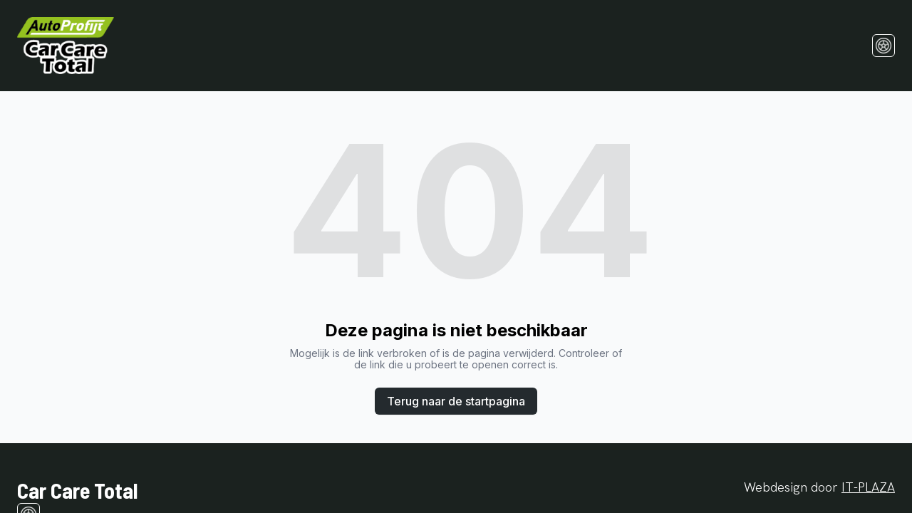

--- FILE ---
content_type: text/html; charset=utf-8
request_url: https://carcaretotal.nl/product/woo-single-2
body_size: 4974
content:
<!DOCTYPE html><html lang="nl"><head><meta charSet="utf-8"/><meta name="viewport" content="width=device-width"/><link rel="icon" href="https://static.thenounproject.com/png/4777-200.png"/><title>Car Care Total | Auto poets bedrijf, Auto Reparaties en APK</title><meta http-equiv="Content-Language" content="nl"/><meta name="keywords" content=""/><meta name="title" property="og:title" content="Car Care Total | Auto poets bedrijf, Auto Reparaties en APK"/><meta name="twitter:title" content="Car Care Total | Auto poets bedrijf, Auto Reparaties en APK"/><meta property="og:type" content="website"/><meta name="twitter:card" content="summary"/><meta property="og:url" content="https://carcaretotal.nl/product/woo-single-2"/><meta name="description" property="og:description" content=""/><meta name="twitter:description" content=""/><meta name="robots" content="all"/><meta http-equiv="content-language" content="nl"/><meta name="next-head-count" content="15"/><link rel="preload" href="/_next/static/css/3a3eb9bc00ba47b4.css" as="style"/><link rel="stylesheet" href="/_next/static/css/3a3eb9bc00ba47b4.css" data-n-g=""/><link rel="preload" href="/_next/static/css/6ad5f70cb56137d7.css" as="style"/><link rel="stylesheet" href="/_next/static/css/6ad5f70cb56137d7.css" data-n-p=""/><noscript data-n-css=""></noscript><script defer="" nomodule="" src="/_next/static/chunks/polyfills-c67a75d1b6f99dc8.js"></script><script src="/_next/static/chunks/webpack-211ad179f18f1707.js" defer=""></script><script src="/_next/static/chunks/framework-d805b48c0466ba30.js" defer=""></script><script src="/_next/static/chunks/main-0d62aa53050125b8.js" defer=""></script><script src="/_next/static/chunks/pages/_app-e4dda47183cac0dc.js" defer=""></script><script src="/_next/static/chunks/3891-a027cc9a7eda0a66.js" defer=""></script><script src="/_next/static/chunks/1942-762da286ebc0e218.js" defer=""></script><script src="/_next/static/chunks/pages/%5B%5B...slug%5D%5D-625d848c42cf764e.js" defer=""></script><script src="/_next/static/DR0MvD-nxVRfhoEOf1jFo/_buildManifest.js" defer=""></script><script src="/_next/static/DR0MvD-nxVRfhoEOf1jFo/_ssgManifest.js" defer=""></script></head><body class="overflow-x-hidden"><div id="__next" data-reactroot=""><style>
    #nprogress {
      pointer-events: none;
    }
    #nprogress .bar {
      background: #BF540D;
      position: fixed;
      z-index: 9999;
      top: 0;
      left: 0;
      width: 100%;
      height: 3px;
    }
    #nprogress .peg {
      display: block;
      position: absolute;
      right: 0px;
      width: 100px;
      height: 100%;
      box-shadow: 0 0 10px #BF540D, 0 0 5px #BF540D;
      opacity: 1;
      -webkit-transform: rotate(3deg) translate(0px, -4px);
      -ms-transform: rotate(3deg) translate(0px, -4px);
      transform: rotate(3deg) translate(0px, -4px);
    }
    #nprogress .spinner {
      display: block;
      position: fixed;
      z-index: 1031;
      top: 15px;
      right: 15px;
    }
    #nprogress .spinner-icon {
      width: 18px;
      height: 18px;
      box-sizing: border-box;
      border: solid 2px transparent;
      border-top-color: #BF540D;
      border-left-color: #BF540D;
      border-radius: 50%;
      -webkit-animation: nprogresss-spinner 400ms linear infinite;
      animation: nprogress-spinner 400ms linear infinite;
    }
    .nprogress-custom-parent {
      overflow: hidden;
      position: relative;
    }
    .nprogress-custom-parent #nprogress .spinner,
    .nprogress-custom-parent #nprogress .bar {
      position: absolute;
    }
    @-webkit-keyframes nprogress-spinner {
      0% {
        -webkit-transform: rotate(0deg);
      }
      100% {
        -webkit-transform: rotate(360deg);
      }
    }
    @keyframes nprogress-spinner {
      0% {
        transform: rotate(0deg);
      }
      100% {
        transform: rotate(360deg);
      }
    }
  </style><div id="main-body" class="flex flex-col h-full overflow-y-auto overflow-x-hidden smooth-scroll transition-all"><header id="website-header" class="!z-[2000] transition-colors duration-300 sticky top-0" style="background-color:#FFFFFF;color:#000000"><div class="relative z-10 grid items-center lg:gap-6 xl:gap-10 mx-auto pt-6 pb-6 container" style="grid-template-columns:auto auto auto"><div class="flex items-center gap-10 col-span-2"><a class="max-w-full overflow-hidden grid" target="_self" href="/"><img class="hidden lg:block transition-all object-contain" src="https://cdn.durable.co/logos/12M74guZaKYF4QdBhUYQi0cAbPgGcXjwkERsnLUo39jICkQFU6f4EAxlBmXn5Few.png" alt="Car Care Total" style="height:80px"/><img class="lg:hidden transition-all object-contain" src="https://cdn.durable.co/logos/12M74guZaKYF4QdBhUYQi0cAbPgGcXjwkERsnLUo39jICkQFU6f4EAxlBmXn5Few.png" alt="Car Care Total" style="height:40px"/></a></div><div class="hidden lg:flex item-center justify-end gap-10"><ul class="lg:flex items-center gap-x-4 gap-y-2 flex-wrap justify-end hidden"><li><a target="_blank" href="https://www.autobanden-365.nl/"><div class="flex justify-center items-center w-8 h-8 rounded-md border" style="background-color:transparent;border-color:#000000"><div class="flex-shrink-0 relative w-6 h-6"><div class="absolute w-full h-full" style="background-color:#000000;-webkit-mask-image:url(&quot;https://static.thenounproject.com/png/2304058-200.png&quot;);mask-image:url(&quot;https://static.thenounproject.com/png/2304058-200.png&quot;);-webkit-mask-position:center;mask-position:center;-webkit-mask-repeat:no-repeat;mask-repeat:no-repeat;-webkit-mask-size:contain;mask-size:contain"></div></div></div></a></li></ul></div><div class="ml-auto lg:hidden"><ul class="lg:flex items-center gap-x-4 gap-y-2 flex-wrap justify-end"><li><a target="_blank" href="https://www.autobanden-365.nl/"><div class="flex justify-center items-center w-8 h-8 rounded-md border" style="background-color:transparent;border-color:#000000"><div class="flex-shrink-0 relative w-6 h-6"><div class="absolute w-full h-full" style="background-color:#000000;-webkit-mask-image:url(&quot;https://static.thenounproject.com/png/2304058-200.png&quot;);mask-image:url(&quot;https://static.thenounproject.com/png/2304058-200.png&quot;);-webkit-mask-position:center;mask-position:center;-webkit-mask-repeat:no-repeat;mask-repeat:no-repeat;-webkit-mask-size:contain;mask-size:contain"></div></div></div></a></li></ul></div></div></header><div class="min-h-150 flex-shrink-0 flex-grow"></div><div class="min-h-150 flex-shrink-0 flex-grow"></div><div class="Toastify"></div></div></div><script id="__NEXT_DATA__" type="application/json">{"props":{"pageProps":{"_nextI18Next":{"initialI18nStore":{"nl":{"common":{"404":{"button":"Terug naar de startpagina","subtitle":"Mogelijk is de link verbroken of is de pagina verwijderd. Controleer of de link die u probeert te openen correct is.","title":"Deze pagina is niet beschikbaar"},"500":{"button":"Terug naar de startpagina","subtitle":"We werken eraan om het probleem op te lossen. Kom snel terug.","title":"Excuses, onverwachte fout"},"back":"Terug","by":"Door","contactUs":"Neem contact met ons op","footer":{"madeWith":"Gemaakt met"},"home":"Thuis","loading":"Bezig met laden...","next":"Volgende","notFound":"Niets gevonden","previous":"Vorig","search":"Zoekopdracht","weekdays":{"friday":"Vrijdag","monday":"Maandag","saturday":"Zaterdag","sunday":"Zondag","thursday":"Donderdag","tuesday":"Dinsdag","wednesday":"Woensdag"},"weekdaysShort":{"friday":"Vr","monday":"Ma","saturday":"Za","sunday":"Zo","thursday":"Do","tuesday":"Di","wednesday":"Wo"},"months":{"january":"Januari","february":"Februari","march":"Maart","april":"april","may":"Kunnen","june":"juni","july":"juli","august":"augustus","september":"september","october":"oktober","november":"November","december":"December"},"hour":"Uur","minute":"Minuut","hours":"Uren","minutes":"Notulen","and":"En"}},"en":{"common":{"404":{"button":"Back to home page","subtitle":"The link may be broken, or the page may have been removed. Check to see if the link you're trying to open is correct.","title":"This page isn't available"},"500":{"button":"Back to home page","subtitle":"We are working on fixing the problem. Be back soon.","title":"Sorry, unexpected error"},"back":"Back","by":"By","contactUs":"Contact us","footer":{"madeWith":"Made with"},"home":"Home","loading":"Loading...","next":"Next","notFound":"Nothing found","previous":"Previous","search":"Search","weekdays":{"friday":"Friday","monday":"Monday","saturday":"Saturday","sunday":"Sunday","thursday":"Thursday","tuesday":"Tuesday","wednesday":"Wednesday"},"weekdaysShort":{"friday":"Fri","monday":"Mon","saturday":"Sat","sunday":"Sun","thursday":"Thu","tuesday":"Tue","wednesday":"Wed"},"months":{"january":"January","february":"February","march":"March","april":"April","may":"May","june":"June","july":"July","august":"August","september":"September","october":"October","november":"November","december":"December"},"hour":"Hour","minute":"Minute","hours":"Hours","minutes":"Minutes","and":"And"}}},"initialLocale":"nl","ns":["common"],"userConfig":{"i18n":{"defaultLocale":"en","locales":["de","en","es","fr","it","nl","pt"],"localeDetection":false},"localePath":"/home/Website/source/public/locales","default":{"i18n":{"defaultLocale":"en","locales":["de","en","es","fr","it","nl","pt"],"localeDetection":false},"localePath":"/home/Website/source/public/locales"}}},"page":null,"website":{"_id":"68c93ed8acf018611f067cfb","isTemplate":false,"logo":null,"favicon":{"_id":"68c947dcfc6d42905023033d","author":"Matthew Levek","authorLink":"https://thenounproject.com/icon/car-4777/?utm_source=Durable.co\u0026utm_medium=referral","type":"icon","preview":"https://static.thenounproject.com/png/4777-200.png","url":"https://static.thenounproject.com/png/4777-200.png","Business":"68c93cb7276e6de163996b5a","createdAt":"2025-09-16T11:19:56.097Z","description":"Car","brandingToWebsite":false,"__v":0},"primaryColor":"#131516","secondaryColor":"#242A2E","colorPalette":{"Palette":null,"colors":[{"color":"#F6F5F4","accent":"#BF540D"},{"color":"#1B221F","accent":"#bf540d"},{"color":"#1B221F","accent":"#f6f5f4"},{"color":"#BF540D","accent":"#1B221F"}]},"cornerRadius":"no-rounded","fonts":{"source":"custom","head":{"_id":"629f98a1eb0b4972268051b5","name":"Oswald","weight":400,"family":"'Oswald', sans-serif","active":true,"source":"google"},"body":{"_id":"629f98a1eb0b4972268051b6","name":"Quattrocento","weight":400,"family":"'Quattrocento', serif","active":true,"source":"google"},"custom":{"head":{"name":"Barlow Semi Condensed","family":"'Barlow Semi Condensed', sans-serif","weight":"700","style":"normal","lineHeight":1.15,"size":1.25,"variants":["100","100italic","200","200italic","300","300italic","400","400italic","500","500italic","600","600italic","700","700italic","800","800italic","900","900italic"],"id":"Barlow Semi Condensed"},"body":{"name":"Hanken Grotesk","family":"'Hanken Grotesk', sans-serif","weight":"300","style":"normal","variants":["100","200","300","400","500","600","700","800","900","100italic","200italic","300italic","400italic","500italic","600italic","700italic","800italic","900italic"],"id":"Hanken Grotesk"}}},"button":null,"buttons":{"style1":{"cornerRadius":8,"type":"solid"},"style2":{"cornerRadius":8,"type":"outline"}},"status":"public","redirect":"to-root","widgets":[{"WebsiteBlock":"654bf8801e2050491069881e","type":"cookie-notice","idx":0,"generating":"block","content":"Deze website maakt gebruik van cookies","layers":{"image":{"enabled":false},"overlay":{"type":"solid","direction":null},"palette":"color3"},"position":"center","showInEditor":false,"button":{"label":"Begrepen","type":"url","link":"#","style":{"name":"style1"}},"_id":"68c948036e7716253e8dc203"}],"searchIndexing":true,"domain":"carcaretotal.nl","subdomain":"carcaretotal1","externalDomain":"carcaretotal.nl","customDomain":"","durableDomain":"durablesites.com","Business":{"_id":"68c93cb7276e6de163996b5a","name":"Car Care Total","type":{"Type":"615f610338d3cef456b5a678","name":"Auto poets bedrijf, Auto Reparaties en APK"},"stripeDetails":{"subscriptionStatus":"active","paymentsEnabled":false},"settings":{"ai":{"language":"nl"}},"language":"nl"},"seo":{"title":"","description":"","keywords":"","headCode":"","footerCode":"","Image":null},"emailProvider":null,"paletteMigratedAt":null,"social":[{"type":"custom","link":"https://www.autobanden-365.nl/","icon":{"_id":"68c946ebfc6d42905022cb27","author":"Phạm Thanh Lộc","authorLink":"https://thenounproject.com/icon/tyre-2304058/?utm_source=Durable.co\u0026utm_medium=referral","type":"icon","preview":"https://static.thenounproject.com/png/2304058-200.png","url":"https://static.thenounproject.com/png/2304058-200.png","Business":"68c93cb7276e6de163996b5a","createdAt":"2025-09-16T11:15:55.717Z","description":"Tyre","brandingToWebsite":false,"__v":0},"name":"Autobanden bestellen","idx":0}],"socialSettings":{"size":"small","shape":"rounded","style":"outline"},"animation":{"type":"slideFromBottom","speed":"medium"},"embedContactConfig":{"fontSize":16,"font":"628fe251e7a2152e12ee4d53","button":{"label":"Send","padding":"medium","style":"solid","borderRadius":6,"backgroundColor":"#4338C9"},"field":{"borderRadius":6,"padding":"medium","backgroundColor":"#ffffff","showPhone":false,"showCompany":false},"customFields":[],"backgroundColor":"#ffffff"},"header":{"siteName":"Car Care Total","logo":{"type":"image","showText":true,"showIcon":false,"source":"upload","media":{"_id":"68c94cdefc6d429050242ae5","author":"","authorLink":"","type":"library","url":"https://cdn.durable.co/logos/12M74guZaKYF4QdBhUYQi0cAbPgGcXjwkERsnLUo39jICkQFU6f4EAxlBmXn5Few.png","key":"logos/12M74guZaKYF4QdBhUYQi0cAbPgGcXjwkERsnLUo39jICkQFU6f4EAxlBmXn5Few.png","Business":"68c93cb7276e6de163996b5a","createdAt":"2025-09-16T11:41:18.538Z","brandingToWebsite":false,"__v":0},"height":{"desktop":80,"mobile":40}},"showSocial":true,"style":"logo-left-menu-left","navStyle":"default","fullWidth":false,"sticky":true,"buttons":{"enabled":false,"items":[{"label":"Contact","link":"#","type":"url","style":{"name":"style1"}}]},"spacing":{"top":"medium","bottom":"medium","minHeight":"min-h-60"},"menu":{"collapse":false,"placement":"right","icon":"default"},"layers":{"palette":"color2","overlay":{"type":"solid"}}},"footer":{"siteName":"Car Care Total","logoFrom":"footer","logo":{"type":"text-icon","showText":true,"showIcon":false,"height":{"desktop":80,"mobile":40}},"style":"split-left","additionalDetails":"\u003cp\u003eWebdesign door \u003ca title=\"Webdesign\" href=\"https://it-plaza.nl/\" target=\"_blank\" rel=\"noopener\"\u003eIT-PLAZA\u003c/a\u003e\u003c/p\u003e","showSocial":true,"madeWithDurable":false,"button":null,"spacing":{"top":"small","bottom":"small","minHeight":"min-h-60"},"layers":{"palette":"color2","image":{"enabled":false},"overlay":{"type":"solid","direction":null}},"showAddress":false},"onboardingSurveyCompleted":true,"version":4,"generate":false,"generatedAt":"2025-09-16T10:42:13.039Z","domainSetAt":null,"allowRendering":true,"showLogo":false,"language":"nl","rawDomain":"carcaretotal.nl"},"apiUrl":"https://api.durable.co","captchaKey":"6Leu0w4eAAAAAN0DPcebVt2LMLmRMOIocTcPheC0","ipAddress":"18.117.188.222","pt":null},"__N_SSP":true},"page":"/[[...slug]]","query":{"slug":["product","woo-single-2"]},"buildId":"DR0MvD-nxVRfhoEOf1jFo","isFallback":false,"gssp":true,"locale":"en","locales":["en","de","es","fr","it","nl","pt"],"defaultLocale":"en","scriptLoader":[]}</script><script defer src="https://static.cloudflareinsights.com/beacon.min.js/vcd15cbe7772f49c399c6a5babf22c1241717689176015" integrity="sha512-ZpsOmlRQV6y907TI0dKBHq9Md29nnaEIPlkf84rnaERnq6zvWvPUqr2ft8M1aS28oN72PdrCzSjY4U6VaAw1EQ==" data-cf-beacon='{"version":"2024.11.0","token":"42ead448003e4f30821799f81b5f524e","server_timing":{"name":{"cfCacheStatus":true,"cfEdge":true,"cfExtPri":true,"cfL4":true,"cfOrigin":true,"cfSpeedBrain":true},"location_startswith":null}}' crossorigin="anonymous"></script>
</body></html>

--- FILE ---
content_type: text/plain
request_url: https://ipv4.icanhazip.com/
body_size: 118
content:
18.117.188.222
